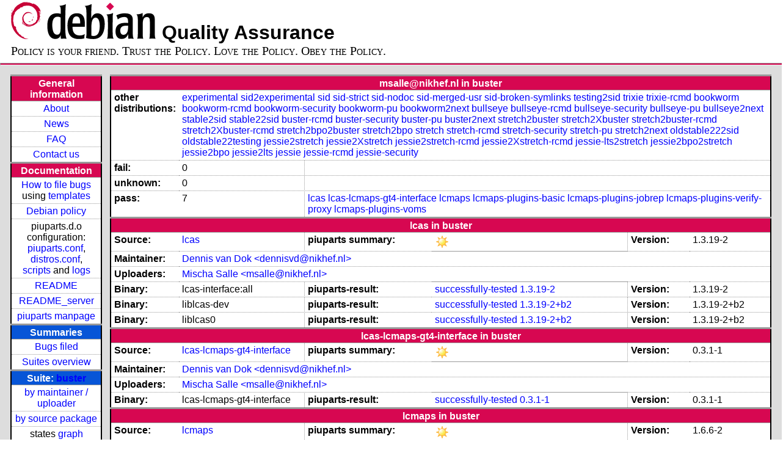

--- FILE ---
content_type: text/html; charset=utf-8
request_url: https://piuparts.debian.org/buster/maintainer/m/msalle@nikhef.nl.html
body_size: 3553
content:
<!DOCTYPE HTML PUBLIC "-//W3C//DTD HTML 4.01 Transitional//EN">
<!-- 28467af4d39b35772f009148d7a6bc3f -->
 <html><head><meta http-equiv="Content-Type" content="text/html; charset=utf-8">
  <!-- Generated by piuparts-report 1.5.2~202503032318~1.5.1-8-g1db83cba -->
  <title>
   Status of msalle@nikhef.nl packages in buster
  </title>
  <link type="text/css" rel="stylesheet" href="/style.css">
  <link rel="shortcut icon" href="/favicon.ico">
 </head>

 <body>
 <div id="header">
   <h1 class="header">
    <a href="https://www.debian.org/">
     <img src="/images/openlogo-nd-50.png" border="0" hspace="0" vspace="0" alt=""></a>
    <a href="https://www.debian.org/">
     <img src="/images/debian.png" border="0" hspace="0" vspace="0" alt="Debian Project"></a>
    Quality Assurance
   </h1>
   <div id="obeytoyourfriend">Policy is your friend. Trust the Policy. Love the Policy. Obey the Policy.</div>
 </div>
 <hr>
<div id="main">
<table class="containertable">
 <tr class="containerrow" valign="top">
  <td class="containercell">
   <table class="lefttable">
    <tr class="titlerow">
     <td class="titlecell">
      General information
     </td>
    </tr>
    <tr class="normalrow">
     <td class="contentcell">
      <a href="/">About</a>
     </td>
    </tr>
    <tr class="normalrow">
     <td class="contentcell">
      <a href="/news.html">News</a>
     </td>
    </tr>
    <tr class="normalrow">
     <td class="contentcell">
      <a href="https://wiki.debian.org/piuparts/FAQ" target="_blank">FAQ</a>
     </td>
    </tr>
    <tr class="normalrow">
     <td class="contentcell">
      <a href="mailto:piuparts-devel@alioth-lists.debian.net" target="_blank">Contact us</a>
     </td>
    </tr>
    <tr class="titlerow">
     <td class="titlecell">
      Documentation
     </td>
    </tr>
    <tr class="normalrow">
     <td class="contentcell">
      <a href="/bug_howto.html">How to file bugs</a><br />
      using <a href="/templates/mail/">templates</a>
     </td>
    </tr>
    <tr class="normalrow">
     <td class="contentcell">
      <a href="https://www.debian.org/doc/debian-policy/" target="_blank">Debian policy</a>
     </td>
    </tr>
    <tr class="normalrow">
     <td class="contentcell">
      piuparts.d.o configuration:<br>
      <a href="https://salsa.debian.org/debian/piuparts/tree/develop/instances" target="_blank">piuparts.conf</a>,<br>
      <a href="https://salsa.debian.org/debian/piuparts/blob/develop/conf/distros.conf"
         target="_blank">distros.conf</a>,<br>
      <a href="https://salsa.debian.org/debian/piuparts/tree/develop/custom-scripts" target="_blank">scripts</a> and
      <a href="https://piuparts.debian.org/logs/" target="_blank">logs</a>
     </td>
    </tr>
    <tr class="normalrow">
     <td class="contentcell">
      <a href="/doc/README.html" target="_blank">README</a>
     </td>
    </tr>
    <tr class="normalrow">
     <td class="contentcell">
      <a href="/doc/README_server.html" target="_blank">README_server</a>
     </td>
    </tr>
    <tr class="normalrow">
     <td class="contentcell">
      <a href="/doc/piuparts.1.html" target="_blank">piuparts manpage</a>
     </td>
    </tr>
    <tr class="titlerow">
     <td class="alerttitlecell">
      Summaries
     </td>
    </tr>
    <tr>
     <td class="contentcell">
      <a href="
         https://bugs.debian.org/cgi-bin/pkgreport.cgi?tag=piuparts;users=debian-qa@lists.debian.org&amp;archive=both"
       target="_blank">Bugs filed</a>
     </td>
    </tr>
    <tr class="normalrow">
     <td class="contentcell">
      <a href="https://piuparts.debian.org/overview.html" target="_blank">Suites overview</a>
     </td>
    </tr>
    <tr class="titlerow"><td class="alerttitlecell">Suite: <a href='/buster'>buster</a></td></tr><tr><td class="contentcell"><a href="/buster/maintainer/">by maintainer / uploader</a></td></tr>
<tr><td class="contentcell"><a href="/buster/source/">by source package</a></td></tr>
<tr><td class="contentcell">states <a href="/buster/states.png">graph</a></td></tr>
<tr class="titlerow"><td class="alerttitlecell">all tested suites</td></tr><tr class="normalrow"><td class="contentcell"><a href='/experimental'>experimental</a></td></tr>
<tr class="normalrow"><td class="contentcell"><a href='/sid2experimental'>sid2experimental</a></td></tr>
<tr class="normalrow"><td class="contentcell"><a href='/sid'>sid</a></td></tr>
<tr class="normalrow"><td class="contentcell"><a href='/sid-strict'>sid-strict</a></td></tr>
<tr class="normalrow"><td class="contentcell"><a href='/sid-nodoc'>sid-nodoc</a></td></tr>
<tr class="normalrow"><td class="contentcell"><a href='/sid-merged-usr'>sid-merged-usr</a></td></tr>
<tr class="normalrow"><td class="contentcell"><a href='/sid-broken-symlinks'>sid-broken-symlinks</a></td></tr>
<tr class="normalrow"><td class="contentcell"><a href='/testing2sid'>testing2sid</a></td></tr>
<tr class="normalrow"><td class="contentcell"><a href='/trixie'>trixie</a></td></tr>
<tr class="normalrow"><td class="contentcell"><a href='/trixie-rcmd'>trixie-rcmd</a></td></tr>
<tr class="normalrow"><td class="contentcell"><a href='/bookworm'>bookworm</a></td></tr>
<tr class="normalrow"><td class="contentcell"><a href='/bookworm-rcmd'>bookworm-rcmd</a></td></tr>
<tr class="normalrow"><td class="contentcell"><a href='/bookworm-security'>bookworm-security</a></td></tr>
<tr class="normalrow"><td class="contentcell"><a href='/bookworm-pu'>bookworm-pu</a></td></tr>
<tr class="normalrow"><td class="contentcell"><a href='/bookworm2next'>bookworm2next</a></td></tr>
<tr class="normalrow"><td class="contentcell"><a href='/bullseye'>bullseye</a></td></tr>
<tr class="normalrow"><td class="contentcell"><a href='/bullseye-rcmd'>bullseye-rcmd</a></td></tr>
<tr class="normalrow"><td class="contentcell"><a href='/bullseye-security'>bullseye-security</a></td></tr>
<tr class="normalrow"><td class="contentcell"><a href='/bullseye-pu'>bullseye-pu</a></td></tr>
<tr class="normalrow"><td class="contentcell"><a href='/bullseye2next'>bullseye2next</a></td></tr>
<tr class="normalrow"><td class="contentcell"><a href='/stable2sid'>stable2sid</a></td></tr>
<tr class="normalrow"><td class="contentcell"><a href='/stable22sid'>stable22sid</a></td></tr>
<tr class="normalrow"><td class="contentcell"><a href='/buster'>buster</a></td></tr>
<tr class="normalrow"><td class="contentcell"><a href='/buster-rcmd'>buster-rcmd</a></td></tr>
<tr class="normalrow"><td class="contentcell"><a href='/buster-security'>buster-security</a></td></tr>
<tr class="normalrow"><td class="contentcell"><a href='/buster-pu'>buster-pu</a></td></tr>
<tr class="normalrow"><td class="contentcell"><a href='/buster2next'>buster2next</a></td></tr>
<tr class="normalrow"><td class="contentcell"><a href='/stretch2buster'>stretch2buster</a></td></tr>
<tr class="normalrow"><td class="contentcell"><a href='/stretch2Xbuster'>stretch2Xbuster</a></td></tr>
<tr class="normalrow"><td class="contentcell"><a href='/stretch2buster-rcmd'>stretch2buster-rcmd</a></td></tr>
<tr class="normalrow"><td class="contentcell"><a href='/stretch2Xbuster-rcmd'>stretch2Xbuster-rcmd</a></td></tr>
<tr class="normalrow"><td class="contentcell"><a href='/stretch2bpo2buster'>stretch2bpo2buster</a></td></tr>
<tr class="normalrow"><td class="contentcell"><a href='/stretch2bpo'>stretch2bpo</a></td></tr>
<tr class="normalrow"><td class="contentcell"><a href='/stretch'>stretch</a></td></tr>
<tr class="normalrow"><td class="contentcell"><a href='/stretch-rcmd'>stretch-rcmd</a></td></tr>
<tr class="normalrow"><td class="contentcell"><a href='/stretch-security'>stretch-security</a></td></tr>
<tr class="normalrow"><td class="contentcell"><a href='/stretch-pu'>stretch-pu</a></td></tr>
<tr class="normalrow"><td class="contentcell"><a href='/stretch2next'>stretch2next</a></td></tr>
<tr class="normalrow"><td class="contentcell"><a href='/oldstable222sid'>oldstable222sid</a></td></tr>
<tr class="normalrow"><td class="contentcell"><a href='/oldstable22testing'>oldstable22testing</a></td></tr>
<tr class="normalrow"><td class="contentcell"><a href='/jessie2stretch'>jessie2stretch</a></td></tr>
<tr class="normalrow"><td class="contentcell"><a href='/jessie2Xstretch'>jessie2Xstretch</a></td></tr>
<tr class="normalrow"><td class="contentcell"><a href='/jessie2stretch-rcmd'>jessie2stretch-rcmd</a></td></tr>
<tr class="normalrow"><td class="contentcell"><a href='/jessie2Xstretch-rcmd'>jessie2Xstretch-rcmd</a></td></tr>
<tr class="normalrow"><td class="contentcell"><a href='/jessie-lts2stretch'>jessie-lts2stretch</a></td></tr>
<tr class="normalrow"><td class="contentcell"><a href='/jessie2bpo2stretch'>jessie2bpo2stretch</a></td></tr>
<tr class="normalrow"><td class="contentcell"><a href='/jessie2bpo'>jessie2bpo</a></td></tr>
<tr class="normalrow"><td class="contentcell"><a href='/jessie2lts'>jessie2lts</a></td></tr>
<tr class="normalrow"><td class="contentcell"><a href='/jessie'>jessie</a></td></tr>
<tr class="normalrow"><td class="contentcell"><a href='/jessie-rcmd'>jessie-rcmd</a></td></tr>
<tr class="normalrow"><td class="contentcell"><a href='/jessie-security'>jessie-security</a></td></tr>

    <tr class="titlerow">
     <td class="titlecell">
      src: piuparts
     </td>
    </tr>
    <tr class="normalrow">
     <td class="contentcell">
      <a href="https://salsa.debian.org/debian/piuparts.git" target="_blank">Source</a>
     </td>
    </tr>
    <tr class="normalrow">
     <td class="contentcell">
      piuparts.d.o <a href="https://bugs.debian.org/src:piuparts.debian.org" target="_blank">bugs</a>
     </td>
    </tr>
    <tr class="normalrow">
     <td class="contentcell">
      piuparts <a href="https://bugs.debian.org/src:piuparts" target="_blank">bugs</a> /
               <a href="https://salsa.debian.org/debian/piuparts/blob/develop/TODO" target="_blank">ToDo</a>
     </td>
    </tr>
    <tr class="titlerow">
     <td class="titlecell">
      Other Debian QA efforts
     </td>
    </tr>
    <tr class="normalrow">
     <td class="contentcell">
      <a href="https://wiki.debian.org/qa.debian.org" target="_blank">Debian QA Group</a>
     </td>
    </tr>
    <tr class="normalrow">
     <td class="contentcell">
      <a href="https://qa.debian.org/dose/" target="_blank">Dose tools (former: EDOS)</a>
     </td>
    </tr>
    <tr class="normalrow">
     <td class="contentcell">
      <a href="https://lintian.debian.org" target="_blank">Lintian</a>
     </td>
    </tr>
    <tr class="normalrow">
     <td class="contentcell">
      <a href="https://tracker.debian.org" target="_blank">Debian Package Tracker</a>
     </td>
    <tr class="normalrow">
     <td class="contentcell">
      <a href="https://udd.debian.org" target="_blank">Ultimate Debian Database</a>
     </td>
    </tr>
    <tr class="normalrow">
     <td class="contentcell">
      <a href="https://jenkins.debian.net" target="_blank">jenkins.debian.net</a>
     </td>
    </tr>
    <tr class="normalrow">
     <td class="contentcell">
      <a href="http://ci.debian.net" target="_blank">ci.debian.net</a>
     </td>
    </tr>
    <tr class="titlerow">
     <td class="titlecell">
      Last update
     </td>
    </tr>
    <tr class="normalrow">
     <td class="lastcell">
      2025-07-11 21:11 UTC
     </td>
    </tr>
   </table>
  </td>
  <td class="containercell">

   <table class="righttable">
    <tr class="titlerow">
     <td class="titlecell" colspan="6">
      msalle@nikhef.nl in buster
     </td>
    </tr>
<tr class="normalrow"><td class="labelcell">other distributions: </td><td class="contentcell2" colspan="5"><a href="/experimental/maintainer/m/msalle@nikhef.nl.html">experimental</a> <a href="/sid2experimental/maintainer/m/msalle@nikhef.nl.html">sid2experimental</a> <a href="/sid/maintainer/m/msalle@nikhef.nl.html">sid</a> <a href="/sid-strict/maintainer/m/msalle@nikhef.nl.html">sid-strict</a> <a href="/sid-nodoc/maintainer/m/msalle@nikhef.nl.html">sid-nodoc</a> <a href="/sid-merged-usr/maintainer/m/msalle@nikhef.nl.html">sid-merged-usr</a> <a href="/sid-broken-symlinks/maintainer/m/msalle@nikhef.nl.html">sid-broken-symlinks</a> <a href="/testing2sid/maintainer/m/msalle@nikhef.nl.html">testing2sid</a> <a href="/trixie/maintainer/m/msalle@nikhef.nl.html">trixie</a> <a href="/trixie-rcmd/maintainer/m/msalle@nikhef.nl.html">trixie-rcmd</a> <a href="/bookworm/maintainer/m/msalle@nikhef.nl.html">bookworm</a> <a href="/bookworm-rcmd/maintainer/m/msalle@nikhef.nl.html">bookworm-rcmd</a> <a href="/bookworm-security/maintainer/m/msalle@nikhef.nl.html">bookworm-security</a> <a href="/bookworm-pu/maintainer/m/msalle@nikhef.nl.html">bookworm-pu</a> <a href="/bookworm2next/maintainer/m/msalle@nikhef.nl.html">bookworm2next</a> <a href="/bullseye/maintainer/m/msalle@nikhef.nl.html">bullseye</a> <a href="/bullseye-rcmd/maintainer/m/msalle@nikhef.nl.html">bullseye-rcmd</a> <a href="/bullseye-security/maintainer/m/msalle@nikhef.nl.html">bullseye-security</a> <a href="/bullseye-pu/maintainer/m/msalle@nikhef.nl.html">bullseye-pu</a> <a href="/bullseye2next/maintainer/m/msalle@nikhef.nl.html">bullseye2next</a> <a href="/stable2sid/maintainer/m/msalle@nikhef.nl.html">stable2sid</a> <a href="/stable22sid/maintainer/m/msalle@nikhef.nl.html">stable22sid</a> <a href="/buster-rcmd/maintainer/m/msalle@nikhef.nl.html">buster-rcmd</a> <a href="/buster-security/maintainer/m/msalle@nikhef.nl.html">buster-security</a> <a href="/buster-pu/maintainer/m/msalle@nikhef.nl.html">buster-pu</a> <a href="/buster2next/maintainer/m/msalle@nikhef.nl.html">buster2next</a> <a href="/stretch2buster/maintainer/m/msalle@nikhef.nl.html">stretch2buster</a> <a href="/stretch2Xbuster/maintainer/m/msalle@nikhef.nl.html">stretch2Xbuster</a> <a href="/stretch2buster-rcmd/maintainer/m/msalle@nikhef.nl.html">stretch2buster-rcmd</a> <a href="/stretch2Xbuster-rcmd/maintainer/m/msalle@nikhef.nl.html">stretch2Xbuster-rcmd</a> <a href="/stretch2bpo2buster/maintainer/m/msalle@nikhef.nl.html">stretch2bpo2buster</a> <a href="/stretch2bpo/maintainer/m/msalle@nikhef.nl.html">stretch2bpo</a> <a href="/stretch/maintainer/m/msalle@nikhef.nl.html">stretch</a> <a href="/stretch-rcmd/maintainer/m/msalle@nikhef.nl.html">stretch-rcmd</a> <a href="/stretch-security/maintainer/m/msalle@nikhef.nl.html">stretch-security</a> <a href="/stretch-pu/maintainer/m/msalle@nikhef.nl.html">stretch-pu</a> <a href="/stretch2next/maintainer/m/msalle@nikhef.nl.html">stretch2next</a> <a href="/oldstable222sid/maintainer/m/msalle@nikhef.nl.html">oldstable222sid</a> <a href="/oldstable22testing/maintainer/m/msalle@nikhef.nl.html">oldstable22testing</a> <a href="/jessie2stretch/maintainer/m/msalle@nikhef.nl.html">jessie2stretch</a> <a href="/jessie2Xstretch/maintainer/m/msalle@nikhef.nl.html">jessie2Xstretch</a> <a href="/jessie2stretch-rcmd/maintainer/m/msalle@nikhef.nl.html">jessie2stretch-rcmd</a> <a href="/jessie2Xstretch-rcmd/maintainer/m/msalle@nikhef.nl.html">jessie2Xstretch-rcmd</a> <a href="/jessie-lts2stretch/maintainer/m/msalle@nikhef.nl.html">jessie-lts2stretch</a> <a href="/jessie2bpo2stretch/maintainer/m/msalle@nikhef.nl.html">jessie2bpo2stretch</a> <a href="/jessie2bpo/maintainer/m/msalle@nikhef.nl.html">jessie2bpo</a> <a href="/jessie2lts/maintainer/m/msalle@nikhef.nl.html">jessie2lts</a> <a href="/jessie/maintainer/m/msalle@nikhef.nl.html">jessie</a> <a href="/jessie-rcmd/maintainer/m/msalle@nikhef.nl.html">jessie-rcmd</a> <a href="/jessie-security/maintainer/m/msalle@nikhef.nl.html">jessie-security</a> </td></tr>
<tr class="normalrow"><td class="labelcell">fail:</td><td class="contentcell2">0</td><td class="contentcell2" colspan="4">&nbsp;</td></tr>
<tr class="normalrow"><td class="labelcell">unknown:</td><td class="contentcell2">0</td><td class="contentcell2" colspan="4">&nbsp;</td></tr>
<tr class="normalrow"><td class="labelcell">pass:</td><td class="contentcell2">7</td><td class="contentcell2" colspan="4"><a href="#lcas">lcas</a> <a href="#lcas-lcmaps-gt4-interface">lcas-lcmaps-gt4-interface</a> <a href="#lcmaps">lcmaps</a> <a href="#lcmaps-plugins-basic">lcmaps-plugins-basic</a> <a href="#lcmaps-plugins-jobrep">lcmaps-plugins-jobrep</a> <a href="#lcmaps-plugins-verify-proxy">lcmaps-plugins-verify-proxy</a> <a href="#lcmaps-plugins-voms">lcmaps-plugins-voms</a> </td></tr>
<tr class="titlerow"><td class="titlecell" colspan="6" id="lcas">lcas in buster</td></tr>
<tr class="normalrow"><td class="labelcell">Source:</td><td class="contentcell2"><a href="https://tracker.debian.org/lcas" target="_blank">lcas</a></td><td class="labelcell">piuparts summary:</td><td class="contentcell2"><img src="/images/sunny.png" alt="success"></td><td class="labelcell">Version:</td><td class="contentcell2">1.3.19-2</td></tr>
<tr class="normalrow"><td class="labelcell">Maintainer:</td><td class="contentcell2" colspan="5"><a href="/buster/maintainer/d/dennisvd@nikhef.nl.html">Dennis van Dok &lt;dennisvd@nikhef.nl&gt;</a></td></tr>
<tr class="normalrow"><td class="labelcell">Uploaders:</td><td class="contentcell2" colspan="5"><a href="/buster/maintainer/m/msalle@nikhef.nl.html">Mischa Salle &lt;msalle@nikhef.nl&gt;</a></td></tr>
<tr class="normalrow"><td class="labelcell">Binary:</td><td class="contentcell2">lcas-interface:all</td><td class="labelcell">piuparts-result:</td><td class="contentcell2"><a href="/buster/state-successfully-tested.html#lcas-interface">successfully-tested</a> <a href="/buster/pass/lcas-interface_1.3.19-2.log">1.3.19-2</a></td><td class="labelcell">Version:</td><td class="contentcell2">1.3.19-2</td></tr>
<tr class="normalrow"><td class="labelcell">Binary:</td><td class="contentcell2">liblcas-dev</td><td class="labelcell">piuparts-result:</td><td class="contentcell2"><a href="/buster/state-successfully-tested.html#liblcas-dev">successfully-tested</a> <a href="/buster/pass/liblcas-dev_1.3.19-2+b2.log">1.3.19-2+b2</a></td><td class="labelcell">Version:</td><td class="contentcell2">1.3.19-2+b2</td></tr>
<tr class="normalrow"><td class="labelcell">Binary:</td><td class="contentcell2">liblcas0</td><td class="labelcell">piuparts-result:</td><td class="contentcell2"><a href="/buster/state-successfully-tested.html#liblcas0">successfully-tested</a> <a href="/buster/pass/liblcas0_1.3.19-2+b2.log">1.3.19-2+b2</a></td><td class="labelcell">Version:</td><td class="contentcell2">1.3.19-2+b2</td></tr>
<tr class="titlerow"><td class="titlecell" colspan="6" id="lcas-lcmaps-gt4-interface">lcas-lcmaps-gt4-interface in buster</td></tr>
<tr class="normalrow"><td class="labelcell">Source:</td><td class="contentcell2"><a href="https://tracker.debian.org/lcas-lcmaps-gt4-interface" target="_blank">lcas-lcmaps-gt4-interface</a></td><td class="labelcell">piuparts summary:</td><td class="contentcell2"><img src="/images/sunny.png" alt="success"></td><td class="labelcell">Version:</td><td class="contentcell2">0.3.1-1</td></tr>
<tr class="normalrow"><td class="labelcell">Maintainer:</td><td class="contentcell2" colspan="5"><a href="/buster/maintainer/d/dennisvd@nikhef.nl.html">Dennis van Dok &lt;dennisvd@nikhef.nl&gt;</a></td></tr>
<tr class="normalrow"><td class="labelcell">Uploaders:</td><td class="contentcell2" colspan="5"><a href="/buster/maintainer/m/msalle@nikhef.nl.html">Mischa Salle &lt;msalle@nikhef.nl&gt;</a></td></tr>
<tr class="normalrow"><td class="labelcell">Binary:</td><td class="contentcell2">lcas-lcmaps-gt4-interface</td><td class="labelcell">piuparts-result:</td><td class="contentcell2"><a href="/buster/state-successfully-tested.html#lcas-lcmaps-gt4-interface">successfully-tested</a> <a href="/buster/pass/lcas-lcmaps-gt4-interface_0.3.1-1.log">0.3.1-1</a></td><td class="labelcell">Version:</td><td class="contentcell2">0.3.1-1</td></tr>
<tr class="titlerow"><td class="titlecell" colspan="6" id="lcmaps">lcmaps in buster</td></tr>
<tr class="normalrow"><td class="labelcell">Source:</td><td class="contentcell2"><a href="https://tracker.debian.org/lcmaps" target="_blank">lcmaps</a></td><td class="labelcell">piuparts summary:</td><td class="contentcell2"><img src="/images/sunny.png" alt="success"></td><td class="labelcell">Version:</td><td class="contentcell2">1.6.6-2</td></tr>
<tr class="normalrow"><td class="labelcell">Maintainer:</td><td class="contentcell2" colspan="5"><a href="/buster/maintainer/d/dennisvd@nikhef.nl.html">Dennis van Dok &lt;dennisvd@nikhef.nl&gt;</a></td></tr>
<tr class="normalrow"><td class="labelcell">Uploaders:</td><td class="contentcell2" colspan="5"><a href="/buster/maintainer/m/msalle@nikhef.nl.html">Mischa Salle &lt;msalle@nikhef.nl&gt;</a>, <a href="/buster/maintainer/i/INVALID maintainer address: .html"></a></td></tr>
<tr class="normalrow"><td class="labelcell">Binary:</td><td class="contentcell2">lcmaps-basic-interface:all</td><td class="labelcell">piuparts-result:</td><td class="contentcell2"><a href="/buster/state-successfully-tested.html#lcmaps-basic-interface">successfully-tested</a> <a href="/buster/pass/lcmaps-basic-interface_1.6.6-2.log">1.6.6-2</a></td><td class="labelcell">Version:</td><td class="contentcell2">1.6.6-2</td></tr>
<tr class="normalrow"><td class="labelcell">Binary:</td><td class="contentcell2">lcmaps-globus-interface:all</td><td class="labelcell">piuparts-result:</td><td class="contentcell2"><a href="/buster/state-successfully-tested.html#lcmaps-globus-interface">successfully-tested</a> <a href="/buster/pass/lcmaps-globus-interface_1.6.6-2.log">1.6.6-2</a></td><td class="labelcell">Version:</td><td class="contentcell2">1.6.6-2</td></tr>
<tr class="normalrow"><td class="labelcell">Binary:</td><td class="contentcell2">lcmaps-openssl-interface:all</td><td class="labelcell">piuparts-result:</td><td class="contentcell2"><a href="/buster/state-successfully-tested.html#lcmaps-openssl-interface">successfully-tested</a> <a href="/buster/pass/lcmaps-openssl-interface_1.6.6-2.log">1.6.6-2</a></td><td class="labelcell">Version:</td><td class="contentcell2">1.6.6-2</td></tr>
<tr class="normalrow"><td class="labelcell">Binary:</td><td class="contentcell2">liblcmaps-dev</td><td class="labelcell">piuparts-result:</td><td class="contentcell2"><a href="/buster/state-successfully-tested.html#liblcmaps-dev">successfully-tested</a> <a href="/buster/pass/liblcmaps-dev_1.6.6-2.log">1.6.6-2</a></td><td class="labelcell">Version:</td><td class="contentcell2">1.6.6-2</td></tr>
<tr class="normalrow"><td class="labelcell">Binary:</td><td class="contentcell2">liblcmaps-without-gsi-dev</td><td class="labelcell">piuparts-result:</td><td class="contentcell2"><a href="/buster/state-successfully-tested.html#liblcmaps-without-gsi-dev">successfully-tested</a> <a href="/buster/pass/liblcmaps-without-gsi-dev_1.6.6-2.log">1.6.6-2</a></td><td class="labelcell">Version:</td><td class="contentcell2">1.6.6-2</td></tr>
<tr class="normalrow"><td class="labelcell">Binary:</td><td class="contentcell2">liblcmaps-without-gsi0</td><td class="labelcell">piuparts-result:</td><td class="contentcell2"><a href="/buster/state-successfully-tested.html#liblcmaps-without-gsi0">successfully-tested</a> <a href="/buster/pass/liblcmaps-without-gsi0_1.6.6-2.log">1.6.6-2</a></td><td class="labelcell">Version:</td><td class="contentcell2">1.6.6-2</td></tr>
<tr class="normalrow"><td class="labelcell">Binary:</td><td class="contentcell2">liblcmaps0</td><td class="labelcell">piuparts-result:</td><td class="contentcell2"><a href="/buster/state-successfully-tested.html#liblcmaps0">successfully-tested</a> <a href="/buster/pass/liblcmaps0_1.6.6-2.log">1.6.6-2</a></td><td class="labelcell">Version:</td><td class="contentcell2">1.6.6-2</td></tr>
<tr class="titlerow"><td class="titlecell" colspan="6" id="lcmaps-plugins-basic">lcmaps-plugins-basic in buster</td></tr>
<tr class="normalrow"><td class="labelcell">Source:</td><td class="contentcell2"><a href="https://tracker.debian.org/lcmaps-plugins-basic" target="_blank">lcmaps-plugins-basic</a></td><td class="labelcell">piuparts summary:</td><td class="contentcell2"><img src="/images/sunny.png" alt="success"></td><td class="labelcell">Version:</td><td class="contentcell2">1.7.1-1</td></tr>
<tr class="normalrow"><td class="labelcell">Maintainer:</td><td class="contentcell2" colspan="5"><a href="/buster/maintainer/d/dennisvd@nikhef.nl.html">Dennis van Dok &lt;dennisvd@nikhef.nl&gt;</a></td></tr>
<tr class="normalrow"><td class="labelcell">Uploaders:</td><td class="contentcell2" colspan="5"><a href="/buster/maintainer/m/msalle@nikhef.nl.html">Mischa Salle &lt;msalle@nikhef.nl&gt;</a></td></tr>
<tr class="normalrow"><td class="labelcell">Binary:</td><td class="contentcell2">lcmaps-plugins-basic-bandn</td><td class="labelcell">piuparts-result:</td><td class="contentcell2"><a href="/buster/state-successfully-tested.html#lcmaps-plugins-basic-bandn">successfully-tested</a> <a href="/buster/pass/lcmaps-plugins-basic-bandn_1.7.1-1.log">1.7.1-1</a></td><td class="labelcell">Version:</td><td class="contentcell2">1.7.1-1</td></tr>
<tr class="normalrow"><td class="labelcell">Binary:</td><td class="contentcell2">lcmaps-plugins-basic-dummy</td><td class="labelcell">piuparts-result:</td><td class="contentcell2"><a href="/buster/state-successfully-tested.html#lcmaps-plugins-basic-dummy">successfully-tested</a> <a href="/buster/pass/lcmaps-plugins-basic-dummy_1.7.1-1.log">1.7.1-1</a></td><td class="labelcell">Version:</td><td class="contentcell2">1.7.1-1</td></tr>
<tr class="normalrow"><td class="labelcell">Binary:</td><td class="contentcell2">lcmaps-plugins-basic-ldap</td><td class="labelcell">piuparts-result:</td><td class="contentcell2"><a href="/buster/state-successfully-tested.html#lcmaps-plugins-basic-ldap">successfully-tested</a> <a href="/buster/pass/lcmaps-plugins-basic-ldap_1.7.1-1.log">1.7.1-1</a></td><td class="labelcell">Version:</td><td class="contentcell2">1.7.1-1</td></tr>
<tr class="normalrow"><td class="labelcell">Binary:</td><td class="contentcell2">lcmaps-plugins-basic-localaccount</td><td class="labelcell">piuparts-result:</td><td class="contentcell2"><a href="/buster/state-successfully-tested.html#lcmaps-plugins-basic-localaccount">successfully-tested</a> <a href="/buster/pass/lcmaps-plugins-basic-localaccount_1.7.1-1.log">1.7.1-1</a></td><td class="labelcell">Version:</td><td class="contentcell2">1.7.1-1</td></tr>
<tr class="normalrow"><td class="labelcell">Binary:</td><td class="contentcell2">lcmaps-plugins-basic-poolaccount</td><td class="labelcell">piuparts-result:</td><td class="contentcell2"><a href="/buster/state-successfully-tested.html#lcmaps-plugins-basic-poolaccount">successfully-tested</a> <a href="/buster/pass/lcmaps-plugins-basic-poolaccount_1.7.1-1.log">1.7.1-1</a></td><td class="labelcell">Version:</td><td class="contentcell2">1.7.1-1</td></tr>
<tr class="normalrow"><td class="labelcell">Binary:</td><td class="contentcell2">lcmaps-plugins-basic-posixenf</td><td class="labelcell">piuparts-result:</td><td class="contentcell2"><a href="/buster/state-successfully-tested.html#lcmaps-plugins-basic-posixenf">successfully-tested</a> <a href="/buster/pass/lcmaps-plugins-basic-posixenf_1.7.1-1.log">1.7.1-1</a></td><td class="labelcell">Version:</td><td class="contentcell2">1.7.1-1</td></tr>
<tr class="titlerow"><td class="titlecell" colspan="6" id="lcmaps-plugins-jobrep">lcmaps-plugins-jobrep in buster</td></tr>
<tr class="normalrow"><td class="labelcell">Source:</td><td class="contentcell2"><a href="https://tracker.debian.org/lcmaps-plugins-jobrep" target="_blank">lcmaps-plugins-jobrep</a></td><td class="labelcell">piuparts summary:</td><td class="contentcell2"><img src="/images/sunny.png" alt="success"></td><td class="labelcell">Version:</td><td class="contentcell2">1.5.6-1</td></tr>
<tr class="normalrow"><td class="labelcell">Maintainer:</td><td class="contentcell2" colspan="5"><a href="/buster/maintainer/d/dennisvd@nikhef.nl.html">Dennis van Dok &lt;dennisvd@nikhef.nl&gt;</a></td></tr>
<tr class="normalrow"><td class="labelcell">Uploaders:</td><td class="contentcell2" colspan="5"><a href="/buster/maintainer/m/msalle@nikhef.nl.html">Mischa Salle &lt;msalle@nikhef.nl&gt;</a></td></tr>
<tr class="normalrow"><td class="labelcell">Binary:</td><td class="contentcell2">lcmaps-plugins-jobrep</td><td class="labelcell">piuparts-result:</td><td class="contentcell2"><a href="/buster/state-successfully-tested.html#lcmaps-plugins-jobrep">successfully-tested</a> <a href="/buster/pass/lcmaps-plugins-jobrep_1.5.6-1.log">1.5.6-1</a></td><td class="labelcell">Version:</td><td class="contentcell2">1.5.6-1</td></tr>
<tr class="normalrow"><td class="labelcell">Binary:</td><td class="contentcell2">lcmaps-plugins-jobrep-admin:all</td><td class="labelcell">piuparts-result:</td><td class="contentcell2"><a href="/buster/state-successfully-tested.html#lcmaps-plugins-jobrep-admin">successfully-tested</a> <a href="/buster/pass/lcmaps-plugins-jobrep-admin_1.5.6-1.log">1.5.6-1</a></td><td class="labelcell">Version:</td><td class="contentcell2">1.5.6-1</td></tr>
<tr class="titlerow"><td class="titlecell" colspan="6" id="lcmaps-plugins-verify-proxy">lcmaps-plugins-verify-proxy in buster</td></tr>
<tr class="normalrow"><td class="labelcell">Source:</td><td class="contentcell2"><a href="https://tracker.debian.org/lcmaps-plugins-verify-proxy" target="_blank">lcmaps-plugins-verify-proxy</a></td><td class="labelcell">piuparts summary:</td><td class="contentcell2"><img src="/images/sunny.png" alt="success"></td><td class="labelcell">Version:</td><td class="contentcell2">1.5.10-2</td></tr>
<tr class="normalrow"><td class="labelcell">Maintainer:</td><td class="contentcell2" colspan="5"><a href="/buster/maintainer/d/dennisvd@nikhef.nl.html">Dennis van Dok &lt;dennisvd@nikhef.nl&gt;</a></td></tr>
<tr class="normalrow"><td class="labelcell">Uploaders:</td><td class="contentcell2" colspan="5"><a href="/buster/maintainer/m/msalle@nikhef.nl.html">Mischa Salle &lt;msalle@nikhef.nl&gt;</a></td></tr>
<tr class="normalrow"><td class="labelcell">Binary:</td><td class="contentcell2">lcmaps-plugins-verify-proxy</td><td class="labelcell">piuparts-result:</td><td class="contentcell2"><a href="/buster/state-successfully-tested.html#lcmaps-plugins-verify-proxy">successfully-tested</a> <a href="/buster/pass/lcmaps-plugins-verify-proxy_1.5.10-2.log">1.5.10-2</a></td><td class="labelcell">Version:</td><td class="contentcell2">1.5.10-2</td></tr>
<tr class="titlerow"><td class="titlecell" colspan="6" id="lcmaps-plugins-voms">lcmaps-plugins-voms in buster</td></tr>
<tr class="normalrow"><td class="labelcell">Source:</td><td class="contentcell2"><a href="https://tracker.debian.org/lcmaps-plugins-voms" target="_blank">lcmaps-plugins-voms</a></td><td class="labelcell">piuparts summary:</td><td class="contentcell2"><img src="/images/sunny.png" alt="success"></td><td class="labelcell">Version:</td><td class="contentcell2">1.7.1-1</td></tr>
<tr class="normalrow"><td class="labelcell">Maintainer:</td><td class="contentcell2" colspan="5"><a href="/buster/maintainer/d/dennisvd@nikhef.nl.html">Dennis van Dok &lt;dennisvd@nikhef.nl&gt;</a></td></tr>
<tr class="normalrow"><td class="labelcell">Uploaders:</td><td class="contentcell2" colspan="5"><a href="/buster/maintainer/m/msalle@nikhef.nl.html">Mischa Salle &lt;msalle@nikhef.nl&gt;</a></td></tr>
<tr class="normalrow"><td class="labelcell">Binary:</td><td class="contentcell2">lcmaps-plugins-voms</td><td class="labelcell">piuparts-result:</td><td class="contentcell2"><a href="/buster/state-successfully-tested.html#lcmaps-plugins-voms">successfully-tested</a> <a href="/buster/pass/lcmaps-plugins-voms_1.7.1-1.log">1.7.1-1</a></td><td class="labelcell">Version:</td><td class="contentcell2">1.7.1-1</td></tr>

   </table>

  </td>
 </tr>
</table>
</div>
 <hr>
 <div id="footer">
  <div>
   <a href="https://tracker.debian.org/pkg/piuparts" target="_blank">piuparts</a> is GPL2
   <a href="https://packages.debian.org/changelogs/pool/main/p/piuparts/current/copyright" target="_blank">licenced</a>
   and was originally written by <a href="mailto:liw@iki.fi">Lars Wirzenius</a> and today is maintained by
   <a href="mailto:anbe@debian.org">Andreas Beckmann</a> and
   <a href="mailto:holger@layer-acht.org">Holger Levsen</a> and

   <a href="mailto:piuparts-devel@alioth-lists.debian.net">others</a> using
   <a href="https://salsa.debian.org/debian/piuparts.git" target="_blank">piuparts.git</a>.
   Ditto for this website.
   Weather icons are from the
   <a href="http://tango.freedesktop.org/Tango_Icon_Library" target="_blank">Tango Icon Library</a>.
   <a href="http://validator.w3.org/check?uri=referer">
    <img border="0" src="/images/valid-html401.png"
         alt="Valid HTML 4.01!" height="15" width="80" align="middle">
   </a>
   <a href="http://jigsaw.w3.org/css-validator/check/referer">
    <img border="0" src="/images/w3c-valid-css.png"
         alt="Valid CSS!"  height="15" width="80" align="middle">
   </a>
  </div>
 </div>
</body>
</html>
